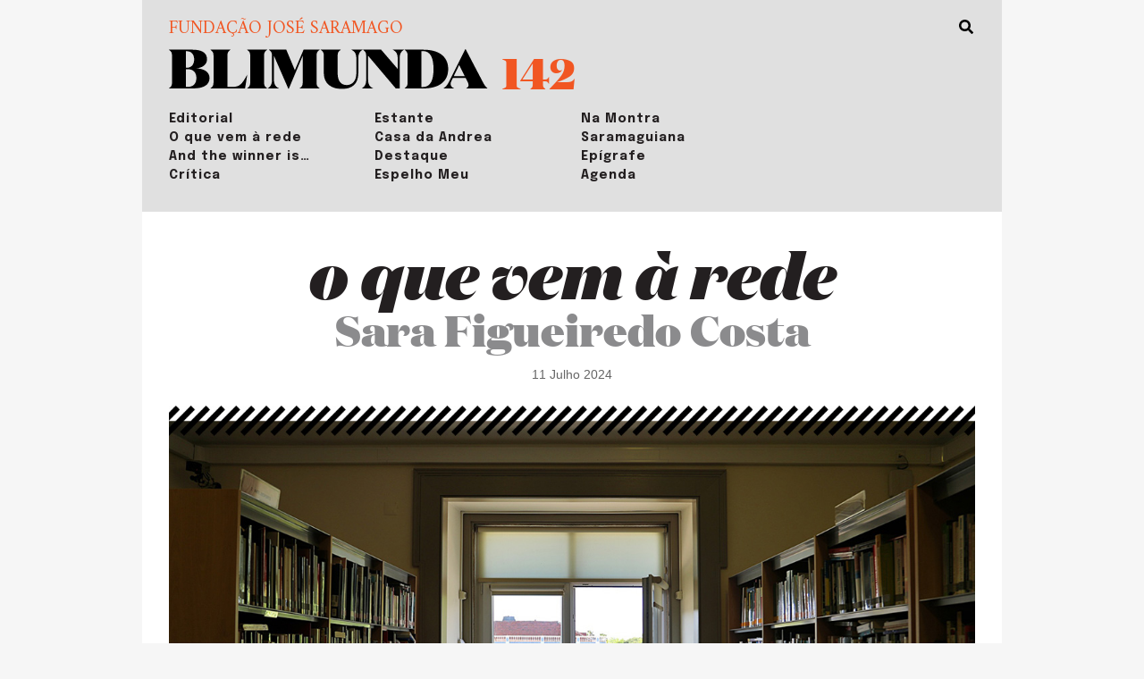

--- FILE ---
content_type: text/html; charset=UTF-8
request_url: https://blimunda.josesaramago.org/viagem-as-bibliotecas-municipais/
body_size: 5114
content:
<!doctype html>
<html lang="pt-PT">
<head>
	<meta charset="UTF-8">
	<meta name="viewport" content="width=device-width, initial-scale=1">
	<link rel="profile" href="https://gmpg.org/xfn/11">

	<title>Viagem às bibliotecas municipais &#8211; Blimunda</title>
<link rel='dns-prefetch' href='//cdn.jsdelivr.net' />
<link rel='dns-prefetch' href='//fonts.googleapis.com' />
<link rel='dns-prefetch' href='//s.w.org' />
<link rel="alternate" type="application/rss+xml" title="Blimunda &raquo; Feed" href="https://blimunda.josesaramago.org/feed/" />
<link rel="alternate" type="application/rss+xml" title="Blimunda &raquo; Feed de comentários" href="https://blimunda.josesaramago.org/comments/feed/" />
<meta name='robots' content='index, follow, max-image-preview:large, max-snippet:-1, max-video-preview:-1'>
<link rel=alternate hreflang=pt-pt href=https://blimunda.josesaramago.org/viagem-as-bibliotecas-municipais/>
<link rel=canonical href=https://blimunda.josesaramago.org/viagem-as-bibliotecas-municipais/>

<meta property="og:locale" content="pt_PT">
<meta property="og:title" content="Viagem às bibliotecas municipais">
<meta property="og:type" content="article">
<meta property="og:url" content="https://blimunda.josesaramago.org/viagem-as-bibliotecas-municipais/">
<meta property="og:site_name" content="Blimunda">
<meta property="article:modified_time" content="2024-07-11 11:18:56">
<meta property="og:image" content="https://blimunda.josesaramago.org/_blimunda/wp-content/uploads/2024/07/1919308-ik.jpg">
<meta property="og:image:width" content="873">
<meta property="og:image:height" content="873">
<meta property="og:description" content="© Público, DRViagem às bibliotecas municipaisPúblicas, gratuitas, acessíveis a toda a gente, assim são as bibliotecas municipais, compondo uma rede que é muito mais do que a prestação de serviços bibliográficos. Pela mão de João da Silva, o&nbsp;Público&nbsp;acolhe uma série de reportagens dedicadas às bibliotecas municipais portuguesas. Com o título Road Trip Literária, esta é uma viagem que passará pelas 18 bibliotecas municipais, uma por cada distrito, conversando com bibliotecárias e bibliotecários, conhecendo as especificidades de cada local na sua relação com os livros e a leitura pública e pedindo aos responsáveis de cada biblioteca visitada uma sugestão de leitura, um livro escrito por um autor ou autora local.A série abre com a Biblioteca Municipal de Setúbal, com o texto “O livro é um mudo que fala”: «Lígia Maria Águas trabalha na biblioteca há 28 anos e é diretora há oito. “É uma paixão, embora não o tenha sido de início. Licenciei-me em História, fui para Ciências Documentais e escolhi Arquivo. Trabalhei na Torre do Tombo, mas o amor trouxe-me até cá. E pronto, foi um bichinho.” Valeu a pena? “Claro! Nós também vamos crescendo. Continuo a gostar de arquivo, mas a biblioteca é outra coisa. Aqui, procuro cumprir a missão de uma biblioteca pública, mas tenho de ir mais além. A biblioteca já não é o que era há 20 anos. Às vezes, as pessoas queixam-se do barulho, porque temos atividades com música e canto. Só que a biblioteca agora é tudo, é trabalho, cultura e lazer. É dos espaços mais democráticos que existem. Aqui, é tudo gratuito e todas as pessoas podem, em pé de igualdade, usufruir dos nossos serviços.»Já estão disponíveis mais reportagens desta Road Trip Literária, visitando as bibliotecas municipais de Beja e Lagoa. Ao longo dos próximos dias, seguem-se os outros distritos. → publico.pt">

<link rel='stylesheet' id='wp-block-library-css'  href='https://blimunda.josesaramago.org/_blimunda/wp-includes/css/dist/block-library/style.min.css?ver=5.6.1' media='all' />
<link rel='stylesheet' id='google-fonts-css'  href='//fonts.googleapis.com/css2?family=Amiri:ital,wght@0,400;0,700;1,400;1,700&#038;family=Epilogue:ital,wght@0,400;0,700;1,400;1,700&#038;display=swap' media='all' />
<link rel='stylesheet' id='blimunda-css'  href='https://blimunda.josesaramago.org/_blimunda/wp-content/themes/blimunda/style.css?ver=1.0.0' media='all' />
<link rel="https://api.w.org/" href="https://blimunda.josesaramago.org/wp-json/" /><link rel="alternate" type="application/json" href="https://blimunda.josesaramago.org/wp-json/wp/v2/posts/7973" /><link rel="EditURI" type="application/rsd+xml" title="RSD" href="https://blimunda.josesaramago.org/_blimunda/xmlrpc.php?rsd" />
<link rel="wlwmanifest" type="application/wlwmanifest+xml" href="https://blimunda.josesaramago.org/_blimunda/wp-includes/wlwmanifest.xml" /> 
<meta name="generator" content="WordPress 5.6.1" />
<link rel="canonical" href="https://blimunda.josesaramago.org/viagem-as-bibliotecas-municipais/" />
<link rel='shortlink' href='https://blimunda.josesaramago.org/?p=7973' />
<link rel="alternate" type="application/json+oembed" href="https://blimunda.josesaramago.org/wp-json/oembed/1.0/embed?url=https%3A%2F%2Fblimunda.josesaramago.org%2Fviagem-as-bibliotecas-municipais%2F" />
<link rel="alternate" type="text/xml+oembed" href="https://blimunda.josesaramago.org/wp-json/oembed/1.0/embed?url=https%3A%2F%2Fblimunda.josesaramago.org%2Fviagem-as-bibliotecas-municipais%2F&#038;format=xml" />
<style>.recentcomments a{display:inline !important;padding:0 !important;margin:0 !important;}</style><link rel="icon" href="https://blimunda.josesaramago.org/_blimunda/wp-content/uploads/2021/02/cropped-favicon-1-32x32.png" sizes="32x32" />
<link rel="icon" href="https://blimunda.josesaramago.org/_blimunda/wp-content/uploads/2021/02/cropped-favicon-1-192x192.png" sizes="192x192" />
<link rel="apple-touch-icon" href="https://blimunda.josesaramago.org/_blimunda/wp-content/uploads/2021/02/cropped-favicon-1-180x180.png" />
<meta name="msapplication-TileImage" content="https://blimunda.josesaramago.org/_blimunda/wp-content/uploads/2021/02/cropped-favicon-1-270x270.png" />

	<!-- Analytics -->
    <!-- Global site tag (gtag.js) - Google Analytics -->
<script async src="https://www.googletagmanager.com/gtag/js?id=G-40RDHC10K8"></script>
<script>
  window.dataLayer = window.dataLayer || [];
  function gtag(){dataLayer.push(arguments);}
  gtag('js', new Date());

  gtag('config', 'G-40RDHC10K8');
</script>
    </head>

<body class="post-template-default single single-post postid-7973 single-format-standard">
<div id="page" class="site container">

	
	<header id="masthead" class="site-header short ">
		<a href="#" id="search-activator"></a>
				<form role="search" method="get" class="search-form" action="https://blimunda.josesaramago.org/">
        	<input type="search" id="search-form-697fc0d53023c" class="form-control no-border-left search" placeholder="Busca" aria-label="Sizing example input" aria-describedby="inputGroup-sizing-lg" value="" name="s">
        <!-- <button type="submit" class="search-submit">Busca</button> -->
		</form>

		
		<div class="row align-items-end">
			<div class="col-10 pr-2 col-md-6 pr-md-3 col-lg-5 site-branding">
				<a href="https://www.josesaramago.org" target="_blank" rel="no-referrer" class="fjs">Fundação José Saramago</h1>
				<a href="https://blimunda.josesaramago.org" title="Blimunda"><img src="https://blimunda.josesaramago.org/_blimunda/wp-content/themes/blimunda/assets/imgs/BLIMUNDA-logo.svg" alt="Blimunda"></a>
			</div><!-- .site-branding -->
 
 						<div class="col-2 pl-0 col-md-4 col-lg-2 edicao  ">
				<a href="https://blimunda.josesaramago.org/numero/142">142</a>

							</div>
			
					</div>

		<nav id="site-navigation" class="main-navigation">
			<a href="#" class="d-md-none menu-toggle" aria-controls="primary-menu" aria-expanded="false"><!--
				--><span></span><!--
				--><span></span><!--
				--><span></span><!--
			--></a>
			<ul class="menu">
															<li><a href="/numero/142/?f=editorial" data-section="editorial" >Editorial</a></li>
																					<li><a href="/numero/142/?f=o-que-vem-a-rede" data-section="o-que-vem-a-rede" >O que vem à rede</a></li>
																					<li><a href="/numero/142/?f=and-the-winner-is" data-section="and-the-winner-is" >And the winner is…</a></li>
																					<li><a href="/numero/142/?f=critica" data-section="critica" >Crítica</a></li>
																					<li><a href="/numero/142/?f=estante" data-section="estante" >Estante</a></li>
																					<li><a href="/numero/142/?f=casa-da-andrea" data-section="casa-da-andrea" >Casa da Andrea</a></li>
																					<li><a href="/numero/142/?f=destaque" data-section="destaque" >Destaque</a></li>
																					<li><a href="/numero/142/?f=espelho-meu" data-section="espelho-meu" >Espelho Meu</a></li>
																					<li><a href="/numero/142/?f=na-montra" data-section="na-montra" >Na Montra</a></li>
																					<li><a href="/numero/142/?f=saramaguiana" data-section="saramaguiana" >Saramaguiana</a></li>
																					<li><a href="/numero/142/?f=epigrafe" data-section="epigrafe" >Epígrafe</a></li>
															<li><a href="https://blimunda.josesaramago.org/agenda">Agenda</a></li>
						</ul>
		</nav><!-- #site-navigation -->
	</header><!-- #masthead -->

	
	<article class="artigo o-que-vem-a-rede">
		<span class="seccao">O que vem à rede</span>
				<span class="autores">Sara Figueiredo Costa</span>
		<span class="post-data">11 Julho 2024</span>
				<!-- <h1 class="titulo"></h1> -->
		<div class="free-text">
<figure class="wp-block-image size-large"><img loading="lazy" width="1200" height="896" src="https://blimunda.josesaramago.org/_blimunda/wp-content/uploads/2024/07/1919308.jpg" alt="" class="wp-image-7975" srcset="https://blimunda.josesaramago.org/_blimunda/wp-content/uploads/2024/07/1919308.jpg 1200w, https://blimunda.josesaramago.org/_blimunda/wp-content/uploads/2024/07/1919308-1024x765.jpg 1024w, https://blimunda.josesaramago.org/_blimunda/wp-content/uploads/2024/07/1919308-768x573.jpg 768w" sizes="(max-width: 1200px) 100vw, 1200px" /><figcaption>© Público, DR</figcaption></figure>



<h3>Viagem às bibliotecas municipais<br><em><span style="color:#00aa00" class="has-inline-color">Públicas, gratuitas, acessíveis a toda a gente, assim são as bibliotecas municipais, compondo uma rede que é muito mais do que a prestação de serviços bibliográficos. </span></em></h3>



<p>Pela mão de João da Silva, o&nbsp;<em>Público</em>&nbsp;acolhe uma série de reportagens dedicadas às bibliotecas municipais portuguesas. Com o título Road Trip Literária, esta é uma viagem que passará pelas 18 bibliotecas municipais, uma por cada distrito, conversando com bibliotecárias e bibliotecários, conhecendo as especificidades de cada local na sua relação com os livros e a leitura pública e pedindo aos responsáveis de cada biblioteca visitada uma sugestão de leitura, um livro escrito por um autor ou autora local.</p>



<p>A série abre com a Biblioteca Municipal de Setúbal, com o texto “O livro é um mudo que fala”: «Lígia Maria Águas trabalha na biblioteca há 28 anos e é diretora há oito. “É uma paixão, embora não o tenha sido de início. Licenciei-me em História, fui para Ciências Documentais e escolhi Arquivo. Trabalhei na Torre do Tombo, mas o amor trouxe-me até cá. E pronto, foi um bichinho.” Valeu a pena? “Claro! Nós também vamos crescendo. Continuo a gostar de arquivo, mas a biblioteca é outra coisa. Aqui, procuro cumprir a missão de uma biblioteca pública, mas tenho de ir mais além. A biblioteca já não é o que era há 20 anos. Às vezes, as pessoas queixam-se do barulho, porque temos atividades com música e canto. Só que a biblioteca agora é tudo, é trabalho, cultura e lazer. É dos espaços mais democráticos que existem. Aqui, é tudo gratuito e todas as pessoas podem, em pé de igualdade, usufruir dos nossos serviços.»</p>



<p>Já estão disponíveis mais reportagens desta Road Trip Literária, visitando as bibliotecas municipais de Beja e Lagoa. Ao longo dos próximos dias, seguem-se os outros distritos. </p>



<p><strong><a href="https://www.publico.pt/2024/07/08/impar/cronica/biblioteca-municipal-setubal-livro-mudo-fala-2095360" target="_blank" rel="noreferrer noopener">→ publico.pt</a></strong></p>
</div>
	</article>
		<div class="posts-stage container">
        <div class="row">
        	<div class="col-12 proximos-artigos">próximos artigos</div>
                    <a href="https://blimunda.josesaramago.org/premio-internacional-compostela-para-albuns-ilustrados-4/" class="col-6 col-md-4 unit">
                <div class="inner">
                    <div class="thumb" style="background-image: url('https://blimunda.josesaramago.org/_blimunda/wp-content/uploads/2024/07/bim-bam-bum-ik.jpg')"></div>
                    <div class="info">
                        <span class="seccao">And the winner is…</span>
                        <h1 class="titulo">Prémio Internacional Compostela para Álbuns Ilustrados</h1>
                    </div>
                </div>
            </a>
                    <a href="https://blimunda.josesaramago.org/premio-laure-bataillon-para-isabela-figueiredo/" class="col-6 col-md-4 unit">
                <div class="inner">
                    <div class="thumb" style="background-image: url('https://blimunda.josesaramago.org/_blimunda/wp-content/uploads/2024/07/isabela-figueiredo-1024x1024.jpg')"></div>
                    <div class="info">
                        <span class="seccao">And the winner is…</span>
                        <h1 class="titulo">Prémio Laure Bataillon para Isabela Figueiredo</h1>
                    </div>
                </div>
            </a>
                    <a href="https://blimunda.josesaramago.org/diario-fake-para-os-tempos-modernos/" class="col-6 col-md-4 unit">
                <div class="inner">
                    <div class="thumb" style="background-image: url('https://blimunda.josesaramago.org/_blimunda/wp-content/uploads/2024/07/diario-shakespeare-k-1024x853.jpg')"></div>
                    <div class="info">
                        <span class="seccao">Crítica</span>
                        <h1 class="titulo">Diário fake para os tempos modernos</h1>
                    </div>
                </div>
            </a>
                </div>
    </div>
	
	


    <footer id="colophon" class="site-footer container">
        <div class="row">
            <div class="col-12 col-lg-3">
                <img src="https://blimunda.josesaramago.org/_blimunda/wp-content/themes/blimunda/assets/imgs/logo-fjs.svg" alt="FJS" class="logo-fjs" /><br>
            </div>
            <div class="col-12 col-lg-3">
                <div class="wrapper">
                    <strong>
                        Rua dos Bacalhoeiros, Lisboa<br>
                    </strong>
                    <strong>Tel: </strong><a href="tel:+351218802040" target="_blank" rel="noreferrer">(351) 218 802 040</a><br>
                    <a href="https://www.josesaramago.org" target="_blank" rel="noreferrer">www.josesaramago.org</a><br>
                    <a href="mailto:blimunda@josesaramago.org" target="_blank" rel="noreferrer">blimunda@josesaramago.org</a><br>
                </div>
            </div>

            <div class="col-12 mt-4 col-lg-4 mt-lg-0">
                <div class="wrapper">
                    <a href="https://blimunda.josesaramago.org/ficha-tecnica" class="" rel="noreferrer">FICHA TÉCNICA / ESTATUTO EDITORIAL</a><br>      
                    <a href="https://www.josesaramago.org/politica-privacidade/" class="" target="_blank" rel="noreferrer">POLÍTICA DE PRIVACIDADE</a>
                    <br class="d-none d-lg-block">
                    <br>
                    <span style="color: white; font-weight: bold;">Periodicidade Mensal</span>
                </div>     
            </div>
            <div class="col-12 mt-4 mt-lg-0 col-lg-2 social">
                <div class="wrapper">
                    <a href="https://www.facebook.com/revistablimunda" target="_blank" rel="noreferrer" class="facebook"></a>
                    <a href="https://twitter.com/FJSaramago" target="_blank" rel="noreferrer" class="twitter"></a>
                    <a href="https://www.instagram.com/fjsaramago/" target="_blank" rel="noreferrer" class="instagram"></a>
                    <a href="https://www.flickr.com/photos/fjsaramago" target="_blank" rel="noreferrer" class="flickr"></a>
                    <a href="https://www.youtube.com/user/FJSaramago" target="_blank" rel="noreferrer" class="youtube"></a>
                    <a href="https://vimeo.com/user1131534/videos" target="_blank" rel="noreferrer" class="vimeo"></a>
                </div>
            </div>
        </div>
    </footer><!-- #colophon -->
</div><!-- #page -->

<script src='//cdn.jsdelivr.net/npm/jquery@3.5.1/dist/jquery.min.js' id='jquery-js'></script>
<script src='https://blimunda.josesaramago.org/_blimunda/wp-content/themes/blimunda/scripts.js' id='blimunda-js'></script>
<script src='https://blimunda.josesaramago.org/_blimunda/wp-includes/js/wp-embed.min.js?ver=5.6.1' id='wp-embed-js'></script>

</body>
</html>

<!--
Performance optimized by W3 Total Cache. Learn more: https://www.boldgrid.com/w3-total-cache/


Served from: blimunda.josesaramago.org @ 2026-02-01 21:08:37 by W3 Total Cache
-->

--- FILE ---
content_type: image/svg+xml
request_url: https://blimunda.josesaramago.org/_blimunda/wp-content/themes/blimunda/assets/imgs/flickr-brands.svg
body_size: 625
content:
<?xml version="1.0" encoding="UTF-8" standalone="no"?>
<!DOCTYPE svg PUBLIC "-//W3C//DTD SVG 1.1//EN" "http://www.w3.org/Graphics/SVG/1.1/DTD/svg11.dtd">
<svg width="100%" height="100%" viewBox="0 0 448 512" version="1.1" xmlns="http://www.w3.org/2000/svg" xmlns:xlink="http://www.w3.org/1999/xlink" xml:space="preserve" xmlns:serif="http://www.serif.com/" style="fill-rule:evenodd;clip-rule:evenodd;stroke-linejoin:round;stroke-miterlimit:2;">
    <path d="M144.5,319C109.4,319 81,290.6 81,255.5C81,220.4 109.4,192 144.5,192C179.6,192 208,220.4 208,255.5C208,290.6 179.6,319 144.5,319Z"/>
    <path d="M303.5,319C268.4,319 240,290.6 240,255.5C240,220.4 268.4,192 303.5,192C338.6,192 367,220.4 367,255.5C367,290.6 338.6,319 303.5,319Z"/>
</svg>


--- FILE ---
content_type: image/svg+xml
request_url: https://blimunda.josesaramago.org/_blimunda/wp-content/themes/blimunda/assets/imgs/BLIMUNDA-logo.svg
body_size: 4396
content:
<?xml version="1.0" encoding="UTF-8" standalone="no"?>
<!DOCTYPE svg PUBLIC "-//W3C//DTD SVG 1.1//EN" "http://www.w3.org/Graphics/SVG/1.1/DTD/svg11.dtd">
<svg width="100%" height="100%" viewBox="0 0 938 119" version="1.1" xmlns="http://www.w3.org/2000/svg" xmlns:xlink="http://www.w3.org/1999/xlink" xml:space="preserve" xmlns:serif="http://www.serif.com/" style="fill-rule:evenodd;clip-rule:evenodd;stroke-linejoin:round;stroke-miterlimit:2;">
    <g transform="matrix(1,0,0,1,-171.15,-340.52)">
        <path d="M171.15,457.67L171.15,457.34C178.39,451.73 180.24,449.09 180.24,438.2L180.24,361.64C180.24,350.75 178.39,348.11 171.15,342.5L171.15,342.17L240.66,342.17C266.07,342.17 283.24,350.25 283.24,370.71C283.24,387.21 268.6,396.78 251.77,397.6C270.62,398.59 290.65,406.18 290.65,426.64C290.65,449.24 269.95,457.66 242.35,457.66L171.15,457.66L171.15,457.67ZM223.33,396.12C236.79,396.12 245.38,386.72 245.38,371.37C245.38,355.86 236.8,346.62 223.33,346.62L220.97,346.62L220.97,396.12L223.33,396.12ZM225.68,453.21C243.01,453.21 251.94,443.31 251.94,426.65C251.94,410.15 243.02,400.25 225.68,400.25L220.97,400.25L220.97,453.21L225.68,453.21Z" style="fill-rule:nonzero;"/>
        <path d="M352.2,342.16L352.2,342.5C344.96,348.11 343.11,350.75 343.11,361.64L343.11,453.21L357.92,453.21C382.16,453.21 387.54,441 401.34,417.24L401.68,417.24L395.12,457.66L293.29,457.66L293.29,457.33C300.53,451.72 302.38,449.08 302.38,438.19L302.38,361.63C302.38,350.74 300.53,348.1 293.29,342.49L293.29,342.16L352.2,342.16Z" style="fill-rule:nonzero;"/>
        <path d="M460.16,457.34L460.16,457.67L401.25,457.67L401.25,457.34C408.49,451.73 410.34,449.09 410.34,438.2L410.34,361.64C410.34,350.75 408.49,348.11 401.25,342.5L401.25,342.17L460.16,342.17L460.16,342.5C452.92,348.11 451.07,350.75 451.07,361.64L451.07,438.2C451.07,449.09 452.92,451.73 460.16,457.34Z" style="fill-rule:nonzero;"/>
        <path d="M494.81,457.34L494.81,457.67L461.99,457.67L461.99,457.34C471.08,451.73 474.44,444.31 474.44,432.1L474.44,361.65C474.44,350.76 472.59,348.12 465.35,342.51L465.35,342.18L516.51,342.18L541.76,403.23L567.34,342.18L614.63,342.18L614.63,342.51C607.39,348.12 605.54,350.76 605.54,361.65L605.54,438.21C605.54,449.1 607.39,451.74 614.63,457.35L614.63,457.68L555.72,457.68L555.72,457.35C562.96,451.74 564.81,449.1 564.81,438.21L564.81,360.33L523.58,459.49L522.91,459.49L480.16,360.16L480.16,430.28C480.17,444.3 483.87,452.39 494.81,457.34Z" style="fill-rule:nonzero;"/>
        <path d="M728.39,412.62C728.39,444.13 710.21,459.31 680.09,459.31C650.3,459.31 626.91,444.13 626.91,412.45L626.91,361.63C626.91,350.74 625.06,348.1 617.82,342.49L617.82,342.16L676.73,342.16L676.73,342.49C669.49,348.1 667.64,350.74 667.64,361.63L667.64,412.61C667.64,434.88 676.9,447.59 694.4,447.59C710.56,447.59 722.68,435.05 722.68,412.45L722.68,369.55C722.68,355.53 718.98,347.44 708.04,342.49L708.04,342.16L740.86,342.16L740.86,342.49C731.77,348.1 728.41,355.52 728.41,367.73L728.41,412.62L728.39,412.62Z" style="fill-rule:nonzero;"/>
        <path d="M850.14,367.74L850.14,457.66L838.7,457.66L757.24,360.15L757.24,430.27C757.24,444.29 760.94,452.38 771.88,457.33L771.88,457.66L739.06,457.66L739.06,457.33C748.15,451.72 751.51,444.3 751.51,432.09L751.51,361.64C751.51,350.75 749.66,348.11 742.42,342.5L742.42,342.17L795.6,342.17L844.41,399.59L844.41,369.56C844.41,355.54 840.71,347.45 829.77,342.5L829.77,342.17L862.59,342.17L862.59,342.5C853.51,348.11 850.14,355.53 850.14,367.74Z" style="fill-rule:nonzero;"/>
        <path d="M864.54,457.34C871.78,451.73 873.63,449.09 873.63,438.2L873.63,361.64C873.63,350.75 871.78,348.11 864.54,342.5L864.54,342.17L920.08,342.17C962.49,342.17 992.96,360.32 992.96,399.92C992.96,439.52 962.5,457.67 920.08,457.67L864.54,457.67L864.54,457.34ZM918.57,453.54C941.46,453.54 949.71,432.09 949.71,399.92C949.71,367.75 941.46,346.3 918.57,346.3L914.36,346.3L914.36,453.55L918.57,453.55L918.57,453.54Z" style="fill-rule:nonzero;"/>
        <path d="M1010.05,457.67L979.25,457.67L979.25,457.34C985.31,453.05 990.02,448.43 994.9,438.53L1043.37,340.52L1044.21,340.52L1095.21,439.19C1100.26,449.09 1103.29,453.05 1108.84,457.34L1108.84,457.67L1046.06,457.67L1046.06,457.34C1050.94,454.21 1052.79,451.57 1052.79,447.77C1052.79,444.47 1051.95,441.99 1050.43,438.69L1044.2,426.15L1007,426.15L1001.95,436.71C1000.77,439.35 1000.1,441.82 1000.1,444.3C1000.1,449.58 1003.13,454.2 1010.03,457.33L1010.03,457.67L1010.05,457.67ZM1009.38,421.04L1041.69,421.04L1025.2,388.04L1009.38,421.04Z" style="fill-rule:nonzero;"/>
    </g>
</svg>


--- FILE ---
content_type: image/svg+xml
request_url: https://blimunda.josesaramago.org/_blimunda/wp-content/themes/blimunda/assets/imgs/logo-fjs.svg
body_size: 14504
content:
<?xml version="1.0" encoding="UTF-8" standalone="no"?>
<!DOCTYPE svg PUBLIC "-//W3C//DTD SVG 1.1//EN" "http://www.w3.org/Graphics/SVG/1.1/DTD/svg11.dtd">
<svg width="100%" height="100%" viewBox="0 0 126 71" version="1.1" xmlns="http://www.w3.org/2000/svg" xmlns:xlink="http://www.w3.org/1999/xlink" xml:space="preserve" xmlns:serif="http://www.serif.com/" style="fill-rule:evenodd;clip-rule:evenodd;stroke-linejoin:round;stroke-miterlimit:2;">
    <g transform="matrix(1,0,0,1,-417.42,-245.22)">
        <g>
            <path d="M431.81,286.2C431.81,285.29 431.6,284.67 431.19,284.35C430.78,284.03 430.13,283.87 429.25,283.87L426.74,283.87L426.74,281.81L441.85,281.81L441.85,283.87L439.34,283.87C438.46,283.87 437.81,284.03 437.4,284.35C436.99,284.67 436.79,285.28 436.79,286.2L436.79,304.01C436.79,305.65 436.64,307.22 436.33,308.71C436.02,310.2 435.43,311.45 434.55,312.46C433.57,313.59 432.37,314.37 430.92,314.81C429.48,315.25 428.02,315.47 426.56,315.47C425.31,315.47 424.14,315.31 423.04,314.99C421.94,314.67 420.98,314.18 420.14,313.53C419.3,312.88 418.64,312.06 418.15,311.08C417.66,310.11 417.42,308.95 417.42,307.61C417.42,307 417.52,306.38 417.72,305.74C417.92,305.1 418.2,304.53 418.56,304.03C418.93,303.53 419.38,303.12 419.93,302.8C420.48,302.48 421.1,302.32 421.8,302.32C422.8,302.32 423.63,302.61 424.29,303.19C424.94,303.77 425.27,304.56 425.27,305.56C425.27,306.47 425.02,307.24 424.52,307.87C424.02,308.49 423.27,308.81 422.3,308.81C422,308.81 421.71,308.77 421.43,308.7C421.16,308.62 420.87,308.59 420.56,308.59C420.41,308.59 420.26,308.66 420.13,308.79C419.99,308.93 419.92,309.12 419.92,309.36C419.92,309.76 420.07,310.19 420.38,310.66C420.68,311.13 421.1,311.57 421.61,311.98C422.13,312.39 422.74,312.73 423.46,313.01C424.18,313.29 424.93,313.42 425.72,313.42C427.09,313.42 428.26,313.06 429.24,312.35C430.21,311.63 430.88,310.62 431.25,309.31C431.49,308.49 431.64,307.44 431.7,306.16C431.76,304.88 431.79,303.59 431.79,302.28L431.79,286.2L431.81,286.2Z" style="fill-rule:nonzero;"/>
            <path d="M436.74,274.47C436.74,275.38 436.95,276 437.36,276.32C437.77,276.64 438.42,276.8 439.3,276.8L441.81,276.8L441.81,278.85L426.7,278.85L426.7,276.8L429.21,276.8C430.09,276.8 430.74,276.64 431.15,276.32C431.56,276 431.77,275.38 431.77,274.47L431.77,256.67C431.77,255.02 431.92,253.46 432.23,251.97C432.53,250.48 433.13,249.23 434.01,248.23C434.98,247.1 436.19,246.32 437.64,245.88C439.09,245.44 440.54,245.22 442,245.22C443.25,245.22 444.42,245.38 445.52,245.7C446.62,246.02 447.58,246.51 448.42,247.17C449.26,247.82 449.92,248.64 450.41,249.61C450.9,250.58 451.14,251.74 451.14,253.08C451.14,253.69 451.04,254.31 450.84,254.95C450.64,255.59 450.36,256.16 450,256.66C449.63,257.16 449.18,257.57 448.63,257.9C448.08,258.22 447.46,258.38 446.76,258.38C445.75,258.38 444.93,258.09 444.27,257.51C443.62,256.93 443.29,256.14 443.29,255.14C443.29,254.23 443.54,253.46 444.04,252.83C444.54,252.2 445.28,251.89 446.26,251.89C446.56,251.89 446.85,251.93 447.13,252C447.41,252.07 447.7,252.11 448,252.11C448.15,252.11 448.3,252.04 448.44,251.91C448.58,251.77 448.65,251.58 448.65,251.34C448.65,250.95 448.5,250.51 448.19,250.04C447.89,249.57 447.48,249.13 446.96,248.72C446.44,248.31 445.82,247.96 445.11,247.69C444.4,247.42 443.64,247.28 442.85,247.28C441.48,247.28 440.31,247.64 439.33,248.35C438.36,249.06 437.68,250.08 437.32,251.38C437.08,252.2 436.92,253.25 436.86,254.53C436.8,255.81 436.77,257.1 436.77,258.41L436.77,274.47L436.74,274.47Z" style="fill-rule:nonzero;"/>
            <path d="M458.41,268.61L463.39,268.61L463.39,269.55L459.52,269.55L459.52,272.61L462.89,272.61L462.89,273.56L459.52,273.56L459.52,278.13L458.41,278.13L458.41,268.61Z" style="fill-rule:nonzero;"/>
            <path d="M465.12,276.16L465.12,271.27L466.16,271.27L466.16,275.96C466.16,276.82 466.46,277.36 467.39,277.36C468.43,277.36 469.22,276.31 469.36,276.11L469.36,271.28L470.4,271.28L470.4,276.69C470.4,277.28 470.47,277.86 470.53,278.13L469.47,278.13C469.44,277.96 469.38,277.46 469.37,277.12C469.06,277.55 468.33,278.3 467.14,278.3C465.69,278.3 465.12,277.34 465.12,276.16" style="fill-rule:nonzero;"/>
            <path d="M472.74,271.27L473.78,271.27L473.78,272.26C474.39,271.49 475.16,271.11 476.01,271.11C477.45,271.11 478.02,272.06 478.02,273.25L478.02,278.13L476.98,278.13L476.98,273.45C476.98,272.59 476.68,272.05 475.77,272.05C475,272.05 474.27,272.63 473.79,273.3L473.79,278.13L472.75,278.13L472.75,271.27L472.74,271.27Z" style="fill-rule:nonzero;"/>
            <path d="M479.71,274.71C479.71,272.54 481.01,271.1 482.74,271.1C483.46,271.1 484.04,271.3 484.48,271.7L484.48,267.84L485.52,267.84L485.52,276.72C485.52,277.19 485.61,277.76 485.69,278.12L484.65,278.12C484.61,277.98 484.54,277.59 484.52,277.34C484.05,277.92 483.36,278.29 482.53,278.29C480.9,278.3 479.71,277 479.71,274.71M484.48,276.41L484.48,272.63C484.05,272.23 483.54,272 482.84,272C481.54,272 480.83,273.14 480.83,274.68C480.83,276.24 481.39,277.35 482.76,277.35C483.37,277.36 484.04,277.01 484.48,276.41" style="fill-rule:nonzero;"/>
            <path d="M487.23,276.46C487.23,274.64 489.23,274.1 490.89,274.1L491.19,274.1L491.19,273.46C491.19,272.44 490.76,272.03 489.82,272.03C489.19,272.03 488.65,272.23 488.04,272.77L487.48,272.05C488.15,271.42 488.94,271.11 489.9,271.11C491.4,271.11 492.24,271.83 492.24,273.38L492.24,276.58C492.24,277.27 492.31,277.81 492.4,278.14L491.36,278.14C491.32,277.95 491.28,277.53 491.26,277.31C490.81,277.88 490.05,278.31 489.21,278.31C488.05,278.3 487.23,277.57 487.23,276.46M491.19,276.41L491.19,274.87L490.89,274.87C489.42,274.87 488.35,275.27 488.35,276.43C488.35,277.14 488.95,277.4 489.37,277.4C490.14,277.4 490.75,277 491.19,276.41" style="fill-rule:nonzero;"/>
            <path d="M495.25,281.08L495.42,280.48C495.55,280.56 495.8,280.64 496.18,280.64C496.61,280.64 496.9,280.45 496.9,280.08C496.9,279.55 496.38,279.48 495.88,279.5L496.35,278.23C494.76,277.9 493.92,276.37 493.92,274.7C493.92,272.36 495.38,271.1 497.08,271.1C498.21,271.1 498.85,271.53 499.18,271.78L498.68,272.57C498.32,272.3 497.87,272 497.07,272C495.65,272 495.04,273.17 495.04,274.67C495.04,276.12 495.67,277.39 497.09,277.39C497.95,277.39 498.56,276.98 498.76,276.82L499.19,277.61C498.92,277.84 498.23,278.28 497.05,278.29L496.77,279.06C497.36,279.14 497.77,279.52 497.77,280.06C497.77,280.83 497.05,281.25 496.2,281.25C495.67,281.26 495.4,281.15 495.25,281.08" style="fill-rule:nonzero;"/>
            <path d="M500.26,276.46C500.26,274.64 502.26,274.1 503.92,274.1L504.22,274.1L504.22,273.46C504.22,272.44 503.79,272.03 502.85,272.03C502.22,272.03 501.68,272.23 501.06,272.77L500.5,272.05C501.17,271.42 501.96,271.11 502.91,271.11C504.41,271.11 505.26,271.83 505.26,273.38L505.26,276.58C505.26,277.27 505.33,277.81 505.41,278.14L504.37,278.14C504.33,277.95 504.28,277.53 504.27,277.31C503.81,277.88 503.06,278.31 502.21,278.31C501.07,278.3 500.26,277.57 500.26,276.46M502.1,269.81C501.77,269.81 501.53,270.14 501.4,270.27L500.84,269.74C501.1,269.38 501.52,268.88 502.18,268.88C502.89,268.88 503.15,269.44 503.69,269.44C504.07,269.44 504.3,269.14 504.42,268.99L504.98,269.53C504.68,269.91 504.28,270.36 503.61,270.36C502.93,270.37 502.66,269.81 502.1,269.81M504.22,276.41L504.22,274.87L503.92,274.87C502.45,274.87 501.38,275.27 501.38,276.43C501.38,277.14 501.98,277.4 502.4,277.4C503.16,277.4 503.77,277 504.22,276.41" style="fill-rule:nonzero;"/>
            <path d="M506.94,274.71C506.94,273.11 507.76,271.1 510.07,271.1C512.38,271.1 513.34,273.08 513.34,274.68C513.34,276.28 512.43,278.29 510.11,278.29C507.8,278.3 506.94,276.31 506.94,274.71M512.22,274.71C512.22,273.24 511.48,271.99 510.05,271.99C508.62,271.99 508.05,273.2 508.05,274.68C508.05,276.15 508.69,277.39 510.12,277.39C511.55,277.4 512.22,276.18 512.22,274.71" style="fill-rule:nonzero;"/>
            <path d="M456.73,294.98L456.9,294.02C457,294.06 457.2,294.12 457.46,294.12C458.23,294.12 458.59,293.59 458.59,292.44L458.59,282.9L459.7,282.9L459.7,292.61C459.7,294.21 458.97,295.12 457.54,295.12C457.15,295.12 456.85,295.03 456.73,294.98" style="fill-rule:nonzero;"/>
            <path d="M461.65,288.99C461.65,287.39 462.47,285.38 464.78,285.38C467.09,285.38 468.05,287.37 468.05,288.97C468.05,290.57 467.14,292.58 464.82,292.58C462.5,292.58 461.65,290.59 461.65,288.99M466.93,288.99C466.93,287.52 466.19,286.28 464.76,286.28C463.33,286.28 462.76,287.49 462.76,288.96C462.76,290.43 463.4,291.67 464.83,291.67C466.26,291.68 466.93,290.47 466.93,288.99" style="fill-rule:nonzero;"/>
            <path d="M469.2,291.93L469.66,291.13C469.92,291.32 470.53,291.69 471.36,291.69C472.22,291.69 472.76,291.34 472.76,290.7C472.76,290.07 472.24,289.8 471.25,289.37C470.18,288.91 469.36,288.43 469.36,287.26C469.36,286.2 470.16,285.37 471.53,285.37C472.66,285.37 473.34,285.86 473.56,286.03L473.05,286.79C472.8,286.6 472.29,286.28 471.52,286.28C470.79,286.28 470.38,286.63 470.38,287.22C470.38,287.86 470.94,288.14 471.69,288.45C472.8,288.92 473.82,289.41 473.82,290.56C473.82,291.81 472.87,292.59 471.37,292.59C470.39,292.59 469.63,292.23 469.2,291.93" style="fill-rule:nonzero;"/>
            <path d="M475.01,288.94C475.01,286.93 476.27,285.38 478.1,285.38C479.8,285.38 480.8,286.6 480.8,288.47C480.8,288.62 480.79,288.78 480.77,288.95L476.13,288.95C476.16,290.41 476.75,291.68 478.29,291.68C479.24,291.68 479.89,291.25 480.19,291.07L480.62,291.88C480.28,292.11 479.51,292.58 478.27,292.58C476.1,292.58 475.01,290.96 475.01,288.94M479.73,288.12C479.7,287.15 479.26,286.28 478.07,286.28C476.97,286.28 476.37,287.05 476.18,288.12L479.73,288.12ZM478.9,282.89L480.46,282.89L478.53,284.69L477.59,284.69L478.9,282.89Z" style="fill-rule:nonzero;"/>
            <path d="M485.28,291.61L485.85,290.81C486.06,291.01 486.75,291.65 488.02,291.65C489.19,291.65 489.96,290.88 489.96,290.03C489.96,288.88 488.87,288.39 487.77,287.85C486.61,287.28 485.56,286.67 485.56,285.15C485.56,283.59 486.87,282.72 488.33,282.72C489.74,282.72 490.52,283.24 490.83,283.48L490.29,284.31C489.96,284.05 489.32,283.65 488.32,283.65C487.38,283.65 486.66,284.22 486.66,285.09C486.66,286.03 487.43,286.48 488.37,286.92C489.63,287.52 491.09,288.16 491.09,290.02C491.09,291.52 489.82,292.58 487.97,292.58C486.52,292.58 485.62,291.93 485.28,291.61" style="fill-rule:nonzero;"/>
            <path d="M492.4,290.74C492.4,288.93 494.4,288.38 496.06,288.38L496.36,288.38L496.36,287.74C496.36,286.72 495.93,286.31 494.99,286.31C494.36,286.31 493.82,286.51 493.21,287.05L492.65,286.32C493.32,285.69 494.11,285.38 495.06,285.38C496.56,285.38 497.41,286.09 497.41,287.65L497.41,290.85C497.41,291.54 497.48,292.08 497.56,292.41L496.52,292.41C496.48,292.22 496.43,291.8 496.42,291.58C495.96,292.15 495.2,292.58 494.36,292.58C493.22,292.58 492.4,291.85 492.4,290.74M496.36,290.69L496.36,289.15L496.06,289.15C494.59,289.15 493.52,289.55 493.52,290.71C493.52,291.43 494.12,291.68 494.53,291.68C495.3,291.68 495.91,291.28 496.36,290.69" style="fill-rule:nonzero;"/>
            <path d="M499.68,285.55L500.73,285.55L500.73,286.62C501,286.17 501.6,285.38 502.56,285.38C502.97,285.38 503.19,285.48 503.27,285.52L503.01,286.52C502.94,286.48 502.77,286.4 502.41,286.4C501.38,286.4 500.81,287.59 500.72,287.8L500.72,292.4L499.68,292.4L499.68,285.55Z" style="fill-rule:nonzero;"/>
            <path d="M504.07,290.74C504.07,288.93 506.07,288.38 507.72,288.38L508.02,288.38L508.02,287.74C508.02,286.72 507.59,286.31 506.65,286.31C506.02,286.31 505.48,286.51 504.86,287.05L504.3,286.32C504.97,285.69 505.76,285.38 506.71,285.38C508.21,285.38 509.05,286.09 509.05,287.65L509.05,290.85C509.05,291.54 509.12,292.08 509.21,292.41L508.17,292.41C508.13,292.22 508.09,291.8 508.07,291.58C507.62,292.15 506.86,292.58 506.01,292.58C504.88,292.58 504.07,291.85 504.07,290.74M508.03,290.69L508.03,289.15L507.73,289.15C506.26,289.15 505.19,289.55 505.19,290.71C505.19,291.43 505.79,291.68 506.2,291.68C506.97,291.68 507.58,291.28 508.03,290.69" style="fill-rule:nonzero;"/>
            <path d="M511.35,285.55L512.39,285.55L512.39,286.52C512.69,286.14 513.32,285.37 514.49,285.37C515.49,285.37 516.02,285.89 516.25,286.53C516.78,285.94 517.46,285.37 518.46,285.37C519.85,285.37 520.39,286.3 520.39,287.51L520.39,292.39L519.35,292.39L519.35,287.7C519.35,286.87 519.09,286.3 518.22,286.3C517.38,286.3 516.72,286.96 516.39,287.37L516.39,292.38L515.35,292.38L515.35,287.69C515.35,286.83 515.05,286.29 514.25,286.29C513.25,286.29 512.54,287.33 512.39,287.54L512.39,292.38L511.35,292.38L511.35,285.55Z" style="fill-rule:nonzero;"/>
            <path d="M522.13,290.74C522.13,288.93 524.13,288.38 525.79,288.38L526.09,288.38L526.09,287.74C526.09,286.72 525.66,286.31 524.72,286.31C524.09,286.31 523.55,286.51 522.93,287.05L522.37,286.32C523.04,285.69 523.83,285.38 524.78,285.38C526.28,285.38 527.13,286.09 527.13,287.65L527.13,290.85C527.13,291.54 527.2,292.08 527.29,292.41L526.25,292.41C526.21,292.22 526.16,291.8 526.15,291.58C525.7,292.15 524.94,292.58 524.1,292.58C522.95,292.58 522.13,291.85 522.13,290.74M526.09,290.69L526.09,289.15L525.79,289.15C524.32,289.15 523.25,289.55 523.25,290.71C523.25,291.43 523.85,291.68 524.27,291.68C525.03,291.68 525.65,291.28 526.09,290.69" style="fill-rule:nonzero;"/>
            <path d="M528.91,293.88C528.91,293.11 529.4,292.5 530.08,292.11C529.7,291.92 529.46,291.62 529.46,291.1C529.46,290.64 529.77,290.26 530.16,290.03C529.39,289.6 528.95,288.82 528.95,287.9C528.95,286.46 530.02,285.39 531.69,285.39C532.07,285.39 532.43,285.45 532.76,285.56L535,285.56L535,286.39L533.94,286.39C534.27,286.81 534.44,287.33 534.44,287.9C534.44,289.34 533.37,290.41 531.7,290.41C531.43,290.41 531.18,290.38 530.94,290.32C530.63,290.48 530.49,290.66 530.49,290.89C530.49,291.26 530.92,291.41 531.46,291.43C532.96,291.52 535.03,291.39 535.03,293.52C535.03,294.93 533.43,295.79 531.66,295.79C530.13,295.79 528.91,295.24 528.91,293.88M533.97,293.56C533.97,292.48 533,292.46 532.2,292.42C531.76,292.39 531.29,292.38 530.87,292.32C530.24,292.69 529.94,293.18 529.94,293.76C529.94,294.42 530.47,294.96 531.7,294.96C533.06,294.96 533.97,294.4 533.97,293.56M533.37,287.89C533.37,286.93 532.76,286.23 531.7,286.23C530.64,286.23 530.03,286.93 530.03,287.89C530.03,288.84 530.64,289.55 531.7,289.55C532.76,289.55 533.37,288.85 533.37,287.89" style="fill-rule:nonzero;"/>
            <path d="M536.03,288.99C536.03,287.39 536.84,285.38 539.16,285.38C541.47,285.38 542.43,287.37 542.43,288.97C542.43,290.57 541.52,292.58 539.2,292.58C536.88,292.58 536.03,290.59 536.03,288.99M541.31,288.99C541.31,287.52 540.57,286.28 539.14,286.28C537.71,286.28 537.14,287.49 537.14,288.96C537.14,290.43 537.78,291.67 539.21,291.67C540.64,291.68 541.31,290.47 541.31,288.99" style="fill-rule:nonzero;"/>
        </g>
    </g>
</svg>
